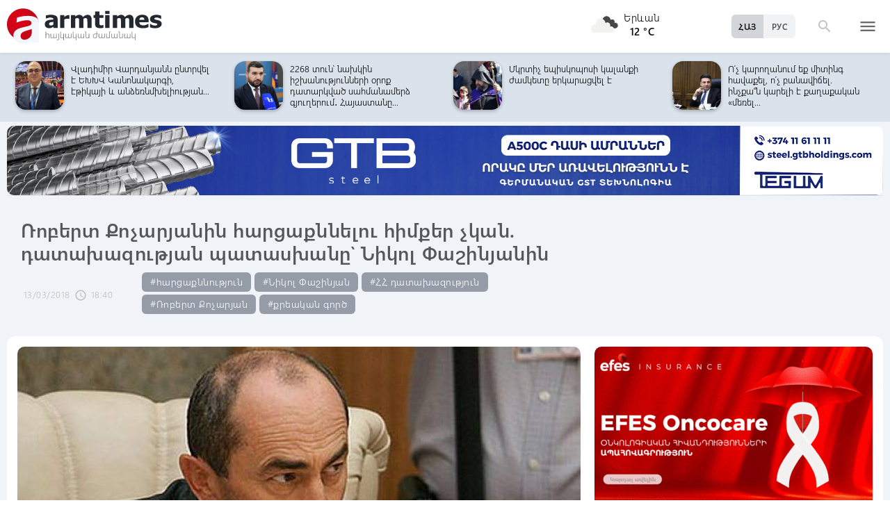

--- FILE ---
content_type: text/html; charset=UTF-8
request_url: https://www.armtimes.com/hy/article/133192
body_size: 12623
content:
<!DOCTYPE html>
<html lang="hy">
<head>
  <meta charset="utf-8" />
  <meta http-equiv="X-UA-Compatible" content="IE=edge,chrome=1" />
  <meta name="viewport" content="width=device-width, initial-scale=1.0, maximum-scale=1.0" />
  <title>Ռոբերտ Քոչարյանին հարցաքննելու հիմքեր չկան. դատախազության պատասխանը՝ Նիկոլ Փաշինյանին</title>
  <meta name="description" content="Վարույթն իրականացնող մարմինը պետք է հիմքեր ունենա ենթադրելու, որ որպես վկա հրավիրվող անձին կարող է հայտնի լինել տվյալ գործով պարզման ենթակա որեւէ հանգամանք:" />
  <meta content="VZBvNlfBnDpe5n36WKaAfsHFLSXxHRuWniMa0nxk" name="csrf-token" />
  
  <link rel="apple-touch-icon" sizes="57x57" href="/assets/ico/apple-icon-57x57.png">
  <link rel="apple-touch-icon" sizes="60x60" href="/assets/ico/apple-icon-60x60.png">
  <link rel="apple-touch-icon" sizes="72x72" href="/assets/ico/apple-icon-72x72.png">
  <link rel="apple-touch-icon" sizes="76x76" href="/assets/ico/apple-icon-76x76.png">
  <link rel="apple-touch-icon" sizes="114x114" href="/assets/ico/apple-icon-114x114.png">
  <link rel="apple-touch-icon" sizes="120x120" href="/assets/ico/apple-icon-120x120.png">
  <link rel="apple-touch-icon" sizes="144x144" href="/assets/ico/apple-icon-144x144.png">
  <link rel="apple-touch-icon" sizes="152x152" href="/assets/ico/apple-icon-152x152.png">
  <link rel="apple-touch-icon" sizes="180x180" href="/assets/ico/apple-icon-180x180.png">
  <link rel="icon" type="image/png" sizes="192x192"  href="/assets/ico/android-icon-192x192.png">
  <link rel="icon" type="image/png" sizes="32x32" href="/assets/ico/favicon-32x32.png">
  <link rel="icon" type="image/png" sizes="96x96" href="/assets/ico/favicon-96x96.png">
  <link rel="icon" type="image/png" sizes="16x16" href="/assets/ico/favicon-16x16.png">
  <link rel="manifest" href="/assets/ico/manifest.json">
  <meta name="msapplication-TileColor" content="#ffffff">
  <meta name="msapplication-TileImage" content="/assets/ico/ms-icon-144x144.png">
  <meta name="theme-color" content="#ffffff">
  <link rel="stylesheet" type="text/css" href="/assets/css/application.css?v=4" />
  <link href="https://fonts.googleapis.com/icon?family=Material+Icons" rel="stylesheet">
  <link rel="publisher" href="https://plus.google.com/+ArmtimesNewspaper">
  <meta property="fb:admins" content="1020410409">
<meta property="fb:app_id" content="1465201973691735">
<meta property="og:site_name" content="Armtimes.com">
<meta property="og:type" content="article"> 
<meta property="og:url" content="https://armtimes.com/hy/article/133192"> 
<meta property="og:title" content="Ռոբերտ Քոչարյանին հարցաքննելու հիմքեր չկան. դատախազության պատասխանը՝ Նիկոլ Փաշինյանին"> 
<meta property="og:description" content="Վարույթն իրականացնող մարմինը պետք է հիմքեր ունենա ենթադրելու, որ որպես վկա հրավիրվող անձին կարող է հայտնի լինել տվյալ գործով պարզման ենթակա որեւէ հանգամանք:"> 
<meta property="og:image" itemprop="image" content="https://armtimes.com/static/article/13/31/92/133192.jpg"> 
<!-- <meta property="article:published_time" content="2016-08-26T22:48:51+04:00">
<meta property="article:modified_time" content="2016-08-26T22:48:51+04:00"> -->
<meta property="article:publisher" content="https://www.facebook.com/armtimes.hy">    <script>window.yaContextCb = window.yaContextCb || []</script>
</head>

<body>

<div data-id="11" class="ad background-ad"><style>
		.rail-container {
			position: sticky;
			left: 0;
			right: 0;
			top: 0;
			z-index: 999;
		}

		.rail {
			background-color:#f4f4f4;
			position: absolute;
			height: 100vh;
			width: calc((100vw - 1280px) / 2);
                        object-fit: contain;
		}

		.rail.left {
			left: auto;
			right: 100%;
			padding:0;
		}

		.rail.right {
			left: 100%;
			right: auto;
			padding:0;
		}
	</style>

	<div class="container rail-container">
		<a href="https://conversebank.onelink.me/aoEW/qwmx2szo" target="blank">
                        <img src="https://armtimes.com/static/content/azds/converse-1.gif" class="rail left" />
		</a>
		<a href="https://conversebank.onelink.me/aoEW/qwmx2szo" target="blank">
                        <img src="https://armtimes.com/static/content/azds/converse-1.gif" class="rail right" />
		</a>
	</div></div><div id="fb-root"></div>
    <!-- header start -->

<header class="top-menu shadow-sm">
	<div class="progress absolute hiddendiv">
	  <div class="indeterminate"></div>
	</div>
	<div class="container row menu-cont">
		<div class="col s2 m5 l5 marg-top-9 ">
			<a href="/hy" class="hide-on-small-only"><img src="/assets/images/logo.svg" class="mainlogo"></a>
			<a href="/hy" class="marg-top-6 minlogo show-on-small-only hide-on-med-and-up"><img src="/assets/images/minlogo.svg" alt=""></a>
		</div>
		<div class="col s7 m5 l4 right-align valign-wrapper meteo">

			<img src="http://openweathermap.org/img/wn/04n@2x.png" width="56px">
			<p class="weathercel  center-align"> Երևան <br> <strong> 12 °C </strong></p>
		</div>
		<div class="col s3 m2 l3 valign-wrapper searchmenu">

			<div class="language right pad-right-12">
														<a href="/ru/article/133192" class="bold col  right marg-0">РУС</a>
																			<a href="#" class="bold col  right marg-0 selected">ՀԱՅ</a>
												</div>

			<div class="dropdown">
				<i id="search-icon" class="dropicon material-icons"><span>search</span><span>close</span></i>
				<div class="searchcont dropcontainer shadow-sm ">
					<div class="container row">
						<div class="input-field col s12 m9 l10 marg-0">
							<form action="/hy/search" method="get" accept-charset="utf-8">
								<i class="material-icons prefix">search</i>
								<input id="icon_prefix" name="q" type="text" class="validate" placeholder="որոնել...">
							</form>
						</div>
						
					</div>
				</div>
			</div>

			<div class="dropdown">
				<i id="menu-icon" data-open="menu" data-close="close" class="dropicon  material-icons "><span>menu</span><span>close</span></i>
				<div class="dropcontainer shadow menucont">
					<ul class="container">
																		<li class="col s12 m6 l3">
							<h4>
								<a href="/hy/article/politics" class="medfont">Քաղաքական</a>
							</h4>
							<div class="menu-tags smooth">
																								<a href="/hy/hashtag/Parliament">#Ազգային ժողով</a>
																																<a href="/hy/hashtag/yntrutyunner">#ընտրություններ</a>
																																<a href="/hy/hashtag/kusaktsutyunner">#կուսակցություններ</a>
																							</div>
						</li>
																								<li class="col s12 m6 l3">
							<h4>
								<a href="/hy/article/economy" class="medfont">Տնտեսություն</a>
							</h4>
							<div class="menu-tags smooth">
																								<a href="/hy/hashtag/ardyunaberutyun">#արդյունաբերություն</a>
																																<a href="/hy/hashtag/gyughatntesutyun">#գյուղատնտեսություն</a>
																																																<a href="/hy/hashtag/budget">#բյուջե</a>
																																<a href="/hy/hashtag/banker">#բանկեր</a>
																							</div>
						</li>
																								<li class="col s12 m6 l3">
							<h4>
								<a href="/hy/article/society" class="medfont">Հասարակություն</a>
							</h4>
							<div class="menu-tags smooth">
																								<a href="/hy/hashtag/zangvatsayinmijotsarum">#զանգվածային միջոցառում</a>
																																<a href="/hy/hashtag/aghqatutyun">#աղքատություն</a>
																																<a href="/hy/hashtag/transport">#տրանսպորտ</a>
																																<a href="/hy/hashtag/krtutyun">#կրթություն</a>
																																<a href="/hy/hashtag/aroghjapahutyun">#առողջապահություն</a>
																							</div>
						</li>
																								<li class="col s12 m6 l3">
							<h4>
								<a href="/hy/article/culture" class="medfont">Մշակույթ</a>
							</h4>
							<div class="menu-tags smooth">
																								<a href="/hy/hashtag/tatron">#թատրոն</a>
																																<a href="/hy/hashtag/kino">#կինո</a>
																																<a href="/hy/hashtag/grakanutyun">#գրականություն</a>
																																<a href="/hy/hashtag/kerparvest">#կերպարվեստ</a>
																																<a href="/hy/hashtag/ergarvest">#երգարվեստ</a>
																							</div>
						</li>
																								<li class="col s12 m6 l3">
							<h4>
								<a href="/hy/article/rights" class="medfont">Իրավունք</a>
							</h4>
							<div class="menu-tags smooth">
																								<a href="/hy/hashtag/spanutyun">#սպանություն</a>
																																<a href="/hy/hashtag/hartsaqnnutyun">#հարցաքննություն</a>
																																<a href="/hy/hashtag/kalanq">#կալանք</a>
																																<a href="/hy/hashtag/vostikanutyun">#ՀՀ ոստիկանություն</a>
																																<a href="/hy/hashtag/datakannist">#դատական նիստ</a>
																							</div>
						</li>
																								<li class="col s12 m6 l3">
							<h4>
								<a href="/hy/article/world" class="medfont">Միջազգային</a>
							</h4>
							<div class="menu-tags smooth">
																								<a href="/hy/hashtag/eatm">#ԵԱՏՄ</a>
																																<a href="/hy/hashtag/taratsashrjan">#տարածաշրջան</a>
																																<a href="/hy/hashtag/Evramiutyun">#Եվրամիություն</a>
																																<a href="/hy/hashtag/RusastaniDashnutyun">#Ռուսաստանի Դաշնություն</a>
																																<a href="/hy/hashtag/AMN">#ԱՄՆ</a>
																							</div>
						</li>
																								<li class="col s12 m6 l3">
							<h4>
								<a href="/hy/article/sport" class="medfont">Սպորտ</a>
							</h4>
							<div class="menu-tags smooth">
																								<a href="/hy/hashtag/haykakansport">#հայկական սպորտ</a>
																																<a href="/hy/hashtag/Olimpiakankhagher">#Օլիմպիական խաղեր</a>
																																<a href="/hy/hashtag/football">#ֆուտբոլ</a>
																																<a href="/hy/hashtag/shakhmat">#շախմատ</a>
																							</div>
						</li>
																								<li class="col s12 m6 l3">
							<h4>
								<a href="/hy/article/official" class="medfont">Պաշտոնական</a>
							</h4>
							<div class="menu-tags smooth">
																								<a href="/hy/hashtag/nshanakumner">#նշանակումներ</a>
																																<a href="/hy/hashtag/azatumner">#ազատումներ</a>
																																<a href="/hy/hashtag/aytser">#այցեր</a>
																																<a href="/hy/hashtag/handipumner">#հանդիպումներ</a>
																																<a href="/hy/hashtag/voroshumner">#որոշումներ</a>
																							</div>
						</li>
																																																																								<li class="col s12 m6 l3">
							<h4>
								<a href="/hy/article/editorial" class="medfont">Խմբագրական</a>
							</h4>
							<div class="menu-tags smooth">
																								<a href="/hy/hashtag/ynddimutyun">#ընդդիմություն</a>
																																<a href="/hy/hashtag/HHkarravarutyun">#ՀՀ կառավարություն</a>
																																<a href="/hy/hashtag/kusaktsutyunner">#կուսակցություններ</a>
																																<a href="/hy/hashtag/Tavshyaheghapohkutyun">#թավշյա հեղափոխություն</a>
																							</div>
						</li>
																								<li class="col s12 m6 l3">
							<h4>
								<a href="/hy/article/healthcare" class="medfont">Առողջապահություն</a>
							</h4>
							<div class="menu-tags smooth">
																								<a href="/hy/hashtag/patvastum">#պատվաստում</a>
																																<a href="/hy/hashtag/MinistryofHealthcare">#Առողջապահության նախարարություն</a>
																																<a href="/hy/hashtag/ArsenTorosyan">#Արսեն Թորոսյան</a>
																																<a href="/hy/hashtag/bzhshkakankentron">#բժշկական կենտրոն</a>
																							</div>
						</li>
																								<li class="col s12 m6 l3">
							<h4>
								<a href="/hy/article/education" class="medfont">Կրթություն</a>
							</h4>
							<div class="menu-tags smooth">
																								<a href="/hy/hashtag/Mankapartez">#մանկապարտեզ</a>
																																<a href="/hy/hashtag/dprocner">#դպրոցներ</a>
																																<a href="/hy/hashtag/KGN">#Կրթության եւ գիտության նախարարություն</a>
																																<a href="/hy/hashtag/buh">#բուհ</a>
																							</div>
						</li>
																																									</ul>
				</div>
			</div>

		</div>
	</div>
</header>
<!-- header end -->
    <div class="slider-cont article ">

	<div id="top-slider-cont" class=" slider-cont owl-cont">
    <div class="container">
      <div id="top-slider" class="row">
                        <div class="item ">
            <div class="col s4 slide-img ">
                                                <img src="/static/article/33/01/77/s-330177.jpg" class="circle w100 shadow">
                                
            </div>
            <a href="/hy/article/330177"  class="col s8 smallfont marg-0  pad-top-3">ԵԽԽՎ-ն բանաձև է ընդունել․ ինչ է ասվում Հայաստանին և Ադրբեջանին վերաբերող հա�...</a>
        </div>
                        <div class="item ">
            <div class="col s4 slide-img ">
                                                <img src="/static/article/33/01/58/s-330158.jpg" class="circle w100 shadow">
                                
            </div>
            <a href="/hy/article/330158"  class="col s8 smallfont marg-0  pad-top-3">Տեղի ունեցավ «Կրթվելը նորաձև է» շարժման 2026 թվականի առաջին բանախոսությունը</a>
        </div>
                        <div class="item ">
            <div class="col s4 slide-img ">
                                                <img src="/static/article/33/01/76/s-330176.jpg" class="circle w100 shadow">
                                
            </div>
            <a href="/hy/article/330176"  class="col s8 smallfont marg-0  pad-top-3">Արայիկ Հարությունյանը գրառում է արել՝ Սյունիքից և Վայոց ձորից վերադառնալուց...</a>
        </div>
                        <div class="item ">
            <div class="col s4 slide-img ">
                                                <img src="/static/article/33/01/63/s-330163.jpg" class="circle w100 shadow">
                                
            </div>
            <a href="/hy/article/330163"  class="col s8 smallfont marg-0  pad-top-3">Անվավեր է ճանաչվել Սերժ Սարգսյանի և ֆիզիկական անձի միջև կնքված Իսակովի հողամասի...</a>
        </div>
                        <div class="item ">
            <div class="col s4 slide-img ">
                                                <img src="/static/article/33/01/61/s-330161.jpg" class="circle w100 shadow">
                                
            </div>
            <a href="/hy/article/330161"  class="col s8 smallfont marg-0  pad-top-3">Վլադիմիր Վարդանյանն ընտրվել է ԵԽԽՎ Կանոնակարգի, էթիկայի և անձեռնմխելիության...</a>
        </div>
                        <div class="item ">
            <div class="col s4 slide-img ">
                                                <img src="/static/article/33/01/54/s-330154.jpg" class="circle w100 shadow">
                                
            </div>
            <a href="/hy/article/330154"  class="col s8 smallfont marg-0  pad-top-3">2268 տուն՝ նախկին իշխանությունների օրոք դատարկված սահմանամերձ գյուղերում․ Հայաստանը...</a>
        </div>
                        <div class="item ">
            <div class="col s4 slide-img ">
                                                <img src="/static/article/33/01/44/s-330144.jpg" class="circle w100 shadow">
                                
            </div>
            <a href="/hy/article/330144"  class="col s8 smallfont marg-0  pad-top-3">Մկրտիչ եպիսկոպոսի կալանքի ժամկետը երկարացվել է</a>
        </div>
                        <div class="item ">
            <div class="col s4 slide-img ">
                                                <img src="/static/article/33/01/43/s-330143.jpg" class="circle w100 shadow">
                                
            </div>
            <a href="/hy/article/330143"  class="col s8 smallfont marg-0  pad-top-3">Ո՛չ կարողանում եք միտինգ հավաքել, ո՛չ բանավիճել. ինչքա՞ն կարելի է քաղաքական «մեռել...</a>
        </div>
                        <div class="item ">
            <div class="col s4 slide-img ">
                                                <img src="/static/article/33/01/39/s-330139.jpg" class="circle w100 shadow">
                                
            </div>
            <a href="/hy/article/330139"  class="col s8 smallfont marg-0  pad-top-3">Մահացել է Երևանի նախկին քաղաքապետ Ռոբերտ Նազարյանը</a>
        </div>
                        <div class="item ">
            <div class="col s4 slide-img ">
                                                <img src="/static/article/33/01/40/s-330140.jpg" class="circle w100 shadow">
                                
            </div>
            <a href="/hy/article/330140"  class="col s8 smallfont marg-0  pad-top-3">Մահացել է Ոստիկանության պետի նախկին տեղակալ Տիգրան Եսայանը</a>
        </div>
                        <div class="item ">
            <div class="col s4 slide-img ">
                                                <img src="/static/article/33/01/41/s-330141.jpg" class="circle w100 shadow">
                                
            </div>
            <a href="/hy/article/330141"  class="col s8 smallfont marg-0  pad-top-3">Օնլայն վարկ AMIO Mobile-ում</a>
        </div>
                        <div class="item ">
            <div class="col s4 slide-img ">
                                                <img src="/static/article/33/01/27/s-330127.jpg" class="circle w100 shadow">
                                
            </div>
            <a href="/hy/article/330127"  class="col s8 smallfont marg-0  pad-top-3">Իդրամով «Վիվա Արմենիա» ծառայությունների վճարումների մասին</a>
        </div>
                        <div class="item ">
            <div class="col s4 slide-img ">
                                                <img src="/static/article/33/01/30/s-330130.jpg" class="circle w100 shadow">
                                
            </div>
            <a href="/hy/article/330130"  class="col s8 smallfont marg-0  pad-top-3">5 տարում գրեթե կիսով չափ կրճատել ենք աշխատանք փնտրողների և գործազուրկների թիվը....</a>
        </div>
                        <div class="item ">
            <div class="col s4 slide-img ">
                                                <img src="/static/article/33/01/26/s-330126.jpg" class="circle w100 shadow">
                                
            </div>
            <a href="/hy/article/330126"  class="col s8 smallfont marg-0  pad-top-3">Արարատ Միրզոյանն աշխատանքային այցով կգտնվի Ստրասբուրգում</a>
        </div>
                        <div class="item ">
            <div class="col s4 slide-img ">
                                                <img src="/static/article/33/01/24/s-330124.jpg" class="circle w100 shadow">
                                
            </div>
            <a href="/hy/article/330124"  class="col s8 smallfont marg-0  pad-top-3">«Ավան» առողջության կենտրոնը հիմնանորոգվել և տեխնիկապես արդիականացվել է. վարչապետը...</a>
        </div>
                        <div class="item ">
            <div class="col s4 slide-img ">
                                                <img src="/static/article/33/01/15/s-330115.jpg" class="circle w100 shadow">
                                
            </div>
            <a href="/hy/article/330115"  class="col s8 smallfont marg-0  pad-top-3">17-ամյա աղջիկը որոնվում է որպես անհետ կորած</a>
        </div>
                        <div class="item ">
            <div class="col s4 slide-img ">
                                                <img src="/static/article/33/01/14/s-330114.jpg" class="circle w100 shadow">
                                
            </div>
            <a href="/hy/article/330114"  class="col s8 smallfont marg-0  pad-top-3">Վեճի ընթացքում տղամարդու ձեռքի նռնակը պայթել է, 2 մարդ՝ մահացել. ՆԳՆ-ն մանրամասներ...</a>
        </div>
                        <div class="item ">
            <div class="col s4 slide-img ">
                                                <img src="/static/article/33/01/10/s-330110.jpg" class="circle w100 shadow">
                                
            </div>
            <a href="/hy/article/330110"  class="col s8 smallfont marg-0  pad-top-3">Գորիսում տեղի ունեցած դեպքի առթիվ նախաձեռնվել է քրեական վարույթ</a>
        </div>
                        <div class="item ">
            <div class="col s4 slide-img ">
                                                <img src="/static/article/33/01/16/s-330116.jpg" class="circle w100 shadow">
                                
            </div>
            <a href="/hy/article/330116"  class="col s8 smallfont marg-0  pad-top-3">Մեր հերթական դղյակը Վարդենիկի փոքրիկների համար. Չախոյանը՝ նորակառույց մանկապարտեզի...</a>
        </div>
                        <div class="item ">
            <div class="col s4 slide-img ">
                                                <img src="/static/article/33/01/04/s-330104.jpg" class="circle w100 shadow">
                                
            </div>
            <a href="/hy/article/330104"  class="col s8 smallfont marg-0  pad-top-3">Ֆուտզալի Հայաստանի ազգային հավաքականը 5:4 հաշվով հաղթել է Չեխիայի ընտրանուն</a>
        </div>
            </div>  
    </div>
</div>	<div class="container pad-top-6">
		<div data-id="16" class="ad "><a href='https://gtbholdings.com/' class='links'  target='_blank'  rel='nofollow'><img src="/static/ad/49/6238b41582c379383a24ff538c705fc3.png" width="100%" height="" alt=""  style="cursor:pointer"></a></div>	</div>
	<!-- Article Page Start -->
	<div class="container row titlecontainer ">
		<div class="titlecont col s12 m8 l9">
			<h1 class="article-title">Ռոբերտ Քոչարյանին հարցաքննելու հիմքեր չկան. դատախազության պատասխանը՝ Նիկոլ Փաշինյանին</h1>
			<div class="datetab row">
								<div class="grey-text text-lighten-1 article">
					<span class="datetext">13/03/2018</span>
					<i class="material-icons">schedule</i><span class="datetext">18:40</span>
				</div>
								<div class="article-tags smooth s12 m8 l6">
																	<a href="/hy/hashtag/hartsaqnnutyun">#հարցաքննություն</a>
																							<a href="/hy/hashtag/NikolPashinyan">#Նիկոլ Փաշինյան</a>
																							<a href="/hy/hashtag/HHdatakhazutyun">#ՀՀ դատախազություն</a>
																							<a href="/hy/hashtag/RobertKocharyan">#Ռոբերտ Քոչարյան</a>
																							<a href="/hy/hashtag/qreakan gorts">#քրեական գործ</a>
															</div>
							</div>
		</div>
	</div>
	<div class="container row pad-bot-12">
			</div>
	<div class="container row mainnewscont">
		<div class="col s12 m12 l8 pad-left-0 mainnews">
			<!-- <img src="/static/image.jpg" class="w100"> -->
					    					<img src="/static/article/13/31/92/133192.jpg?91935126" class="w100">
										<div class="pad-all-0">
							</div>
						<p>ՀՀ ԱԺ պատգամավոր Նիկոլ Փաշինյանի կողմից ՀՀ գլխավոր դատախազին <a href="http://armtimes.com/hy/article/132727">ուղղված դիմումը</a> մուտքագրվել է ՀՀ գլխավոր դատախազությունում եւ քննարկվել: Ն. Փաշինյանի դիմումը քրեադատավարական կարգով, որպես քննչական գործողություն կատարելու մասին միջնորդություն, ընդունելու եւ համապատասխան ընթացք տալու իրավական հիմքերը բացակայում են։ Այս մասին&nbsp;տեղեկացնում են ՀՀ գլխավոր դատախազության հանրային կապերի բաժնից:</p>
<p>Նիկոլ Փաշինյանը 2008թ. մարտի 1-ին եւ 2-ին Երեւան քաղաքում զանգվածային անկարգություններ կազմակերպելու, դրանց մասնակցելու, ապօրինի կերպով զենք, ռազմամթերք, պայթուցիկ նյութեր կամ պայթուցիկ սարքեր ձեռք բերելու, պահելու, կրելու եւ սպանությունների դեպքերի առթիվ ՀՀ հատուկ քննչական ծառայությունում քննվող քրեական գործերով քրեական դատավարության մասնակցի կարգավիճակ չունի: Վերոգրյալից հետեւում է, որ ՀՀ գլխավոր <a href="http://armtimes.com/hy/article/132727">դատախազին ուղղված Ն. Փաշինյանի դիմումը</a> քրեադատավարական կարգով, որպես քննչական գործողություն կատարելու մասին միջնորդություն, ընդունելու եւ համապատասխան ընթացք տալու իրավական հիմքերը բացակայում են:</p>
									<!--  AdRiver code START. Type:AjaxJS Site: Armtimes BN:7 -->
									<div id="adriver_banner_519219647" style="padding:0"></div>
									<script type="text/javascript">
									new adriver("adriver_banner_519219647", {sid:216566, bt:52, bn:7});
									</script>

									<!--  AdRiver code END  -->
								
<p>Ռոբերտ Քոչարյանին որպես վկա մարտի մեկի գործով հրավիրելու եւ հարցաքննելու ցուցում տալու վերաբերյալ ՀՀ գլխավոր դատախազությունը նշում է, որ Քրեադատավարական կարգավորումների համաձայն՝ անձին որպես վկա հարցաքննելու համար վարույթն իրականացնող մարմինը պետք է հիմքեր ունենա ենթադրելու, որ որպես վկա հրավիրվող անձին կարող է հայտնի լինել տվյալ գործով պարզման ենթակա որեւէ հանգամանք:</p>
<p>2008թ. մարտի 1-ին եւ 2-ին Երեւան քաղաքում զանգվածային անկարգություններ կազմակերպելու, դրանց մասնակցելու, ապօրինի կերպով զենք, ռազմամթերք, պայթուցիկ նյութեր կամ պայթուցիկ սարքեր ձեռք բերելու, պահելու, կրելու եւ սպանությունների դեպքերի առթիվ ՀՀ հատուկ քննչական ծառայությունում քննվող գործերով մինչ այս պահը ձեռք բերված փաստական տվյալներով ՀՀ երկրորդ Նախագահ Ռոբերտ Քոչարյանին հարցաքննելու վերաբերյալ նախաքննության մարմնին ցուցում տալու հիմքեր չկան:</p>
			<a class="telegram_btn" href="https://t.me/armtimes_com" target="_blank">«Հայկական Ժամանակ»-ը Telegram-ում</a>
			<!-- social share icons -->
			<div class="row">
				<div class="col s12 m6 l2 grey-text" style="margin-top:20px; cursor: pointer;" onclick="javascript:window.print()">
					<i class="material-icons" style="font-size:18px; vertical-align: middle;">&#xE8AD;</i> <span class="smallfont">Տպել</span>
				</div>
				<div class="col s12 m6 l2 marg-top-24 smallfont grey-text">
					33273 դիտում
				</div>
				<div class="col s12 m6 l8 share onerow right marg-top-24 marg-bot-24">
					<div class="right-align" style="line-height: 19px;">
						<div class="a2a_kit a2a_kit_size_32  a2a_default_style a2a_custom" >
    <a class="a2a_button_facebook"></a>
    <a class="a2a_button_facebook_messenger"></a>
    <a class="a2a_button_x"></a>
    <a class="a2a_button_telegram"></a>
    <a class="a2a_button_whatsapp"></a>
    <a class="a2a_button_viber"></a>
    <a class="a2a_button_email"></a>
    <a class="a2a_dd" href="https://www.addtoany.com/share"></a>
</div>

<script async src="https://static.addtoany.com/menu/page.js"></script>					</div>
				</div>
			</div>
			<div>
							</div>
		</div>

		<div class="col s12 m12 l4 rightnewscont  white-text pad-right-0">
    <div class="pad-bot-6">
        <div data-id="3" class="ad "><a href='https://www.efes.am/efesoncocare' class='links'  target='_blank'  rel='nofollow'><img src="/static/ad/44/86170f5c9ac0c151bcc83c7e6713c7bc.gif" width="100%" height="" alt=""  style="cursor:pointer"></a></div>    </div>
    <div class="pad-bot-6">
        <div data-id="4" class="ad "><a href='https://www.amiobank.am/news/281?utm_source=Armtimes_am&utm_medium=native_banners&utm_campaign=card_cashback' class='links'  target='_blank'  rel='nofollow'><img src="/static/ad/46/9b799cefed55c48f16bf1c9790f3256a.gif" width="100%" height="100%" alt=""  style="cursor:pointer"></a></div>    </div>
    <div class="pad-bot-18">
        <div data-id="17" class="ad "><a href='https://conversebank.onelink.me/aoEW/qwmx2szo' class='links'  target='_blank'  rel='nofollow'><img src="/static/ad/50/91409cd3760596989da86346d91786ff.png" width="100%" height="" alt=""  style="cursor:pointer"></a></div>    </div>
    <div class=" marg-bot-36">
        <div class="newsfeed ">
		<a href="/hy/article/330186" class="black-text"> 
		<div class="newsfeed-item">
			<div class="">
								<img src="/static/article/33/01/86/s-330186.jpg" class="w-full">
							</div>
			<div class="" >	
				<time class="grey-text text-lighten-1" style="display: flex; align-items:center ">
					<i class="material-icons">schedule</i>
					<span class="datetext">23:00, 26/01/2026</span>
				</time>
				<p class="marg-top-0 w100 smallfont clamp-hidden-4">Պապոյանը Արաքսի համայնքապետարանում հանդիպել է տնտեսվարողների հետ, ներկայացրել պետական աջակցության ծրագրերը</p>	
			</div>
		</div>
	</a>
		<a href="/hy/article/330185" class="black-text"> 
		<div class="newsfeed-item">
			<div class="">
								<img src="/static/article/33/01/85/s-330185.jpg" class="w-full">
							</div>
			<div class="" >	
				<time class="grey-text text-lighten-1" style="display: flex; align-items:center ">
					<i class="material-icons">schedule</i>
					<span class="datetext">22:50, 26/01/2026</span>
				</time>
				<p class="marg-top-0 w100 smallfont clamp-hidden-4">«Սուրբ Աստվածամայր»-ում մեկնարկել են կենտրոնի կառուցումից ի վեր ամենամասշտաբային վերանորոգումը և վերազինումը</p>	
			</div>
		</div>
	</a>
		<a href="/hy/article/330184" class="black-text"> 
		<div class="newsfeed-item">
			<div class="">
								<img src="/static/article/33/01/84/s-330184.jpg" class="w-full">
							</div>
			<div class="" >	
				<time class="grey-text text-lighten-1" style="display: flex; align-items:center ">
					<i class="material-icons">schedule</i>
					<span class="datetext">22:45, 26/01/2026</span>
				</time>
				<p class="marg-top-0 w100 smallfont clamp-hidden-4">ԱՄՆ ավիակիր խումբը մտել է Հնդկական օվկիանոս</p>	
			</div>
		</div>
	</a>
		<a href="/hy/article/330183" class="black-text"> 
		<div class="newsfeed-item">
			<div class="">
								<img src="/static/article/33/01/83/s-330183.jpg" class="w-full">
							</div>
			<div class="" >	
				<time class="grey-text text-lighten-1" style="display: flex; align-items:center ">
					<i class="material-icons">schedule</i>
					<span class="datetext">22:40, 26/01/2026</span>
				</time>
				<p class="marg-top-0 w100 smallfont clamp-hidden-4">ԱԳՆ գլխավոր քարտուղարը հանդիպել է Էստոնիայի ուղեղային կենտրոնի տնօրենի հետ</p>	
			</div>
		</div>
	</a>
		<a href="/hy/article/330182" class="black-text"> 
		<div class="newsfeed-item">
			<div class="">
								<img src="/static/article/33/01/82/s-330182.jpg" class="w-full">
							</div>
			<div class="" >	
				<time class="grey-text text-lighten-1" style="display: flex; align-items:center ">
					<i class="material-icons">schedule</i>
					<span class="datetext">22:25, 26/01/2026</span>
				</time>
				<p class="marg-top-0 w100 smallfont clamp-hidden-4">Փետրվարի 1–ից EasyPay-ը, Telcell-ը և Idram-ը «Վիվա Արմենիա»-ի բաժանորդների վճարումներ չեն ընդունի․ մանրամասներ</p>	
			</div>
		</div>
	</a>
		<a href="/hy/article/330181" class="black-text"> 
		<div class="newsfeed-item">
			<div class="">
								<img src="/static/article/33/01/81/s-330181.jpg" class="w-full">
							</div>
			<div class="" >	
				<time class="grey-text text-lighten-1" style="display: flex; align-items:center ">
					<i class="material-icons">schedule</i>
					<span class="datetext">22:10, 26/01/2026</span>
				</time>
				<p class="marg-top-0 w100 smallfont clamp-hidden-4">Արսեն Թորոսյանը մասնակցում է Ռիյադում անցկացվող Աշխատաշուկայի երրորդ գլոբալ համաժողովին</p>	
			</div>
		</div>
	</a>
		<a href="/hy/article/330180" class="black-text"> 
		<div class="newsfeed-item">
			<div class="">
								<img src="/static/article/33/01/80/s-330180.jpg" class="w-full">
							</div>
			<div class="" >	
				<time class="grey-text text-lighten-1" style="display: flex; align-items:center ">
					<i class="material-icons">schedule</i>
					<span class="datetext">21:58, 26/01/2026</span>
				</time>
				<p class="marg-top-0 w100 smallfont clamp-hidden-4">Ընտրվեցի ԵԽԽՎ-ում Ալդե փոխնախագահ․ Սոնա Ղազարյան</p>	
			</div>
		</div>
	</a>
		<a href="/hy/article/330179" class="black-text"> 
		<div class="newsfeed-item">
			<div class="">
								<img src="/static/article/33/01/79/s-330179.jpg" class="w-full">
							</div>
			<div class="" >	
				<time class="grey-text text-lighten-1" style="display: flex; align-items:center ">
					<i class="material-icons">schedule</i>
					<span class="datetext">21:40, 26/01/2026</span>
				</time>
				<p class="marg-top-0 w100 smallfont clamp-hidden-4">Բարձր ենք գնահատում Հնդկաստանի դերը տարածաշրջանային, համաշխարհային կայունության ապահովման գործում․ փոխվարչապետ</p>	
			</div>
		</div>
	</a>
		<a href="/hy/article/330162" class="black-text"> 
		<div class="newsfeed-item">
			<div class="">
								<img src="/static/article/33/01/62/s-330162.jpg" class="w-full">
							</div>
			<div class="" >	
				<time class="grey-text text-lighten-1" style="display: flex; align-items:center ">
					<i class="material-icons">schedule</i>
					<span class="datetext">21:30, 26/01/2026</span>
				</time>
				<p class="marg-top-0 w100 smallfont clamp-hidden-4">Ուկրաինային ճաշին պիտի ուտեին, մեզ՝ դեսերտին, բայց ատամները ջարդվեցին, ու հիմա ոռնում են. Մեհրաբյան. տեսանյութ</p>	
			</div>
		</div>
	</a>
		<a href="/hy/article/330178" class="black-text"> 
		<div class="newsfeed-item">
			<div class="">
								<img src="/static/article/33/01/78/s-330178.jpg" class="w-full">
							</div>
			<div class="" >	
				<time class="grey-text text-lighten-1" style="display: flex; align-items:center ">
					<i class="material-icons">schedule</i>
					<span class="datetext">21:13, 26/01/2026</span>
				</time>
				<p class="marg-top-0 w100 smallfont clamp-hidden-4">Վարդենյաց լեռնանցքը դժվարանցանելի է կցորդով տրանսպորտային միջոցների համար</p>	
			</div>
		</div>
	</a>
		<a href="/hy/article/330156" class="black-text"> 
		<div class="newsfeed-item">
			<div class="">
								<img src="/static/article/33/01/56/s-330156.jpg" class="w-full">
							</div>
			<div class="" >	
				<time class="grey-text text-lighten-1" style="display: flex; align-items:center ">
					<i class="material-icons">schedule</i>
					<span class="datetext">20:52, 26/01/2026</span>
				</time>
				<p class="marg-top-0 w100 smallfont clamp-hidden-4">Կարապետյանները պռակատով վարչապետ են բերելու և ստվերային կառավարեն. Հասմիկ Հակոբյան. տեսանյութ</p>	
			</div>
		</div>
	</a>
		<a href="/hy/article/330177" class="black-text"> 
		<div class="newsfeed-item">
			<div class="">
								<img src="/static/article/33/01/77/s-330177.jpg" class="w-full">
							</div>
			<div class="" >	
				<time class="grey-text text-lighten-1" style="display: flex; align-items:center ">
					<i class="material-icons">schedule</i>
					<span class="datetext">20:38, 26/01/2026</span>
				</time>
				<p class="marg-top-0 w100 smallfont clamp-hidden-4">ԵԽԽՎ-ն բանաձև է ընդունել․ ինչ է ասվում Հայաստանին և Ադրբեջանին վերաբերող հատվածներում</p>	
			</div>
		</div>
	</a>
		<a href="/hy/article/330176" class="black-text"> 
		<div class="newsfeed-item">
			<div class="">
								<img src="/static/article/33/01/76/s-330176.jpg" class="w-full">
							</div>
			<div class="" >	
				<time class="grey-text text-lighten-1" style="display: flex; align-items:center ">
					<i class="material-icons">schedule</i>
					<span class="datetext">20:34, 26/01/2026</span>
				</time>
				<p class="marg-top-0 w100 smallfont clamp-hidden-4">Արայիկ Հարությունյանը գրառում է արել՝ Սյունիքից և Վայոց ձորից վերադառնալուց հետո</p>	
			</div>
		</div>
	</a>
		<a href="/hy/article/330175" class="black-text"> 
		<div class="newsfeed-item">
			<div class="">
								<img src="/static/article/33/01/75/s-330175.jpg" class="w-full">
							</div>
			<div class="" >	
				<time class="grey-text text-lighten-1" style="display: flex; align-items:center ">
					<i class="material-icons">schedule</i>
					<span class="datetext">20:27, 26/01/2026</span>
				</time>
				<p class="marg-top-0 w100 smallfont clamp-hidden-4">Մեկնարկել է ԱԳ նախարար Արարատ Միրզոյանի այցը Ստրասբուրգ</p>	
			</div>
		</div>
	</a>
		<a href="/hy/article/330174" class="black-text"> 
		<div class="newsfeed-item">
			<div class="">
								<img src="/static/article/33/01/74/s-330174.jpg" class="w-full">
							</div>
			<div class="" >	
				<time class="grey-text text-lighten-1" style="display: flex; align-items:center ">
					<i class="material-icons">schedule</i>
					<span class="datetext">20:10, 26/01/2026</span>
				</time>
				<p class="marg-top-0 w100 smallfont clamp-hidden-4">Զինծառայողը հետազոտվում և բուժվում է հոժարակամ․ ավարտից հետո ներկայացվելու է ռազմաբժշկական փորձաքննության․ ՊՆ</p>	
			</div>
		</div>
	</a>
		<a href="/hy/article/330173" class="black-text"> 
		<div class="newsfeed-item">
			<div class="">
								<img src="/static/article/33/01/73/s-330173.jpg" class="w-full">
							</div>
			<div class="" >	
				<time class="grey-text text-lighten-1" style="display: flex; align-items:center ">
					<i class="material-icons">schedule</i>
					<span class="datetext">20:00, 26/01/2026</span>
				</time>
				<p class="marg-top-0 w100 smallfont clamp-hidden-4">Քաղաքաշինության կոմիտեի նախագահն ամփոփել է կոմիտեի 2025-ի գործունեությունը․ ինչ արձանագրումներ կան</p>	
			</div>
		</div>
	</a>
		<a href="/hy/article/330172" class="black-text"> 
		<div class="newsfeed-item">
			<div class="">
								<img src="/static/article/33/01/72/s-330172.jpg" class="w-full">
							</div>
			<div class="" >	
				<time class="grey-text text-lighten-1" style="display: flex; align-items:center ">
					<i class="material-icons">schedule</i>
					<span class="datetext">19:40, 26/01/2026</span>
				</time>
				<p class="marg-top-0 w100 smallfont clamp-hidden-4">Համընթաց ենք աշխարհի նորարարություններին․ Ավանեսյանը հետևել է ռոբոտի մասնակցությամբ վիրահատության ընթացքին</p>	
			</div>
		</div>
	</a>
		<a href="/hy/article/330171" class="black-text"> 
		<div class="newsfeed-item">
			<div class="">
								<img src="/static/article/33/01/71/s-330171.jpg" class="w-full">
							</div>
			<div class="" >	
				<time class="grey-text text-lighten-1" style="display: flex; align-items:center ">
					<i class="material-icons">schedule</i>
					<span class="datetext">19:30, 26/01/2026</span>
				</time>
				<p class="marg-top-0 w100 smallfont clamp-hidden-4">Ջրային կոմիտեն ընդունել է Համաշխարհային բանկի պատվիրակությանը․ մշակվելու է ջրային ոլորտի ռազմավարական ծրագիր</p>	
			</div>
		</div>
	</a>
		<a href="/hy/article/330170" class="black-text"> 
		<div class="newsfeed-item">
			<div class="">
								<img src="/static/article/33/01/70/s-330170.jpg" class="w-full">
							</div>
			<div class="" >	
				<time class="grey-text text-lighten-1" style="display: flex; align-items:center ">
					<i class="material-icons">schedule</i>
					<span class="datetext">19:21, 26/01/2026</span>
				</time>
				<p class="marg-top-0 w100 smallfont clamp-hidden-4">Բուլղարիայի Ազգային ժողովի պատվիրակությանն է ներկայացվել «ԹՐԻՓՓ ուղի»-ն</p>	
			</div>
		</div>
	</a>
		<a href="/hy/article/330169" class="black-text"> 
		<div class="newsfeed-item">
			<div class="">
								<img src="/static/article/33/01/69/s-330169.jpg" class="w-full">
							</div>
			<div class="" >	
				<time class="grey-text text-lighten-1" style="display: flex; align-items:center ">
					<i class="material-icons">schedule</i>
					<span class="datetext">19:00, 26/01/2026</span>
				</time>
				<p class="marg-top-0 w100 smallfont clamp-hidden-4">ԵԽԽՎ-ն նոր նախագահ ունի</p>	
			</div>
		</div>
	</a>
		<a href="/hy/article/330166" class="black-text"> 
		<div class="newsfeed-item">
			<div class="">
								<img src="/static/article/33/01/66/s-330166.jpg" class="w-full">
							</div>
			<div class="" >	
				<time class="grey-text text-lighten-1" style="display: flex; align-items:center ">
					<i class="material-icons">schedule</i>
					<span class="datetext">18:41, 26/01/2026</span>
				</time>
				<p class="marg-top-0 w100 smallfont clamp-hidden-4">20 մլն դրամ պետբյուջեից՝ Երիցվանքի պեղումների և վերականգնման նախագծի համար․ Դանիելյանը տեսանյութ է հրապարակել</p>	
			</div>
		</div>
	</a>
		<a href="/hy/article/330165" class="black-text"> 
		<div class="newsfeed-item">
			<div class="">
								<img src="/static/article/33/01/65/s-330165.jpg" class="w-full">
							</div>
			<div class="" >	
				<time class="grey-text text-lighten-1" style="display: flex; align-items:center ">
					<i class="material-icons">schedule</i>
					<span class="datetext">18:31, 26/01/2026</span>
				</time>
				<p class="marg-top-0 w100 smallfont clamp-hidden-4">Աշտարակի մեծ կամրջի վրա բեռնատար է այրվել</p>	
			</div>
		</div>
	</a>
		<a href="/hy/article/330164" class="black-text"> 
		<div class="newsfeed-item">
			<div class="">
								<img src="/static/article/33/01/64/s-330164.jpg" class="w-full">
							</div>
			<div class="" >	
				<time class="grey-text text-lighten-1" style="display: flex; align-items:center ">
					<i class="material-icons">schedule</i>
					<span class="datetext">18:20, 26/01/2026</span>
				</time>
				<p class="marg-top-0 w100 smallfont clamp-hidden-4">Ինչ է հայտնի Նարեկ Կարապետյանի՝ զինապարտության վերաբերյալ քրեական վարույթից․ մանրամասներ</p>	
			</div>
		</div>
	</a>
		<a href="/hy/article/330163" class="black-text"> 
		<div class="newsfeed-item">
			<div class="">
								<img src="/static/article/33/01/63/s-330163.jpg" class="w-full">
							</div>
			<div class="" >	
				<time class="grey-text text-lighten-1" style="display: flex; align-items:center ">
					<i class="material-icons">schedule</i>
					<span class="datetext">18:10, 26/01/2026</span>
				</time>
				<p class="marg-top-0 w100 smallfont clamp-hidden-4">Անվավեր է ճանաչվել Սերժ Սարգսյանի և ֆիզիկական անձի միջև կնքված Իսակովի հողամասի առուվաճառքի պայմանագիրը</p>	
			</div>
		</div>
	</a>
		<a href="/hy/article/330161" class="black-text"> 
		<div class="newsfeed-item">
			<div class="">
								<img src="/static/article/33/01/61/s-330161.jpg" class="w-full">
							</div>
			<div class="" >	
				<time class="grey-text text-lighten-1" style="display: flex; align-items:center ">
					<i class="material-icons">schedule</i>
					<span class="datetext">17:56, 26/01/2026</span>
				</time>
				<p class="marg-top-0 w100 smallfont clamp-hidden-4">Վլադիմիր Վարդանյանն ընտրվել է ԵԽԽՎ Կանոնակարգի, էթիկայի և անձեռնմխելիության հանձնաժողովի նախագահ</p>	
			</div>
		</div>
	</a>
		<a href="/hy/article/330160" class="black-text"> 
		<div class="newsfeed-item">
			<div class="">
								<img src="/static/article/33/01/60/s-330160.jpg" class="w-full">
							</div>
			<div class="" >	
				<time class="grey-text text-lighten-1" style="display: flex; align-items:center ">
					<i class="material-icons">schedule</i>
					<span class="datetext">17:46, 26/01/2026</span>
				</time>
				<p class="marg-top-0 w100 smallfont clamp-hidden-4">Վերահաստատվել է ՍԴՀԿ աջակցությունը Կառավարության քաղաքականությանը․ վարչապետն ընդունել է Համբիկ Սարաֆյանին</p>	
			</div>
		</div>
	</a>
		<a href="/hy/article/330158" class="black-text"> 
		<div class="newsfeed-item">
			<div class="">
								<img src="/static/article/33/01/58/s-330158.jpg" class="w-full">
							</div>
			<div class="" >	
				<time class="grey-text text-lighten-1" style="display: flex; align-items:center ">
					<i class="material-icons">schedule</i>
					<span class="datetext">17:46, 26/01/2026</span>
				</time>
				<p class="marg-top-0 w100 smallfont clamp-hidden-4">Տեղի ունեցավ «Կրթվելը նորաձև է» շարժման 2026 թվականի առաջին բանախոսությունը</p>	
			</div>
		</div>
	</a>
		<a href="/hy/article/330159" class="black-text"> 
		<div class="newsfeed-item">
			<div class="">
								<img src="/static/article/33/01/59/s-330159.jpg" class="w-full">
							</div>
			<div class="" >	
				<time class="grey-text text-lighten-1" style="display: flex; align-items:center ">
					<i class="material-icons">schedule</i>
					<span class="datetext">17:37, 26/01/2026</span>
				</time>
				<p class="marg-top-0 w100 smallfont clamp-hidden-4">Որպես անհետ կորած որոնվող 17-ամյա աղջիկը հայտնաբերվել է</p>	
			</div>
		</div>
	</a>
		<a href="/hy/article/330157" class="black-text"> 
		<div class="newsfeed-item">
			<div class="">
								<img src="/static/article/33/01/57/s-330157.jpg" class="w-full">
							</div>
			<div class="" >	
				<time class="grey-text text-lighten-1" style="display: flex; align-items:center ">
					<i class="material-icons">schedule</i>
					<span class="datetext">17:23, 26/01/2026</span>
				</time>
				<p class="marg-top-0 w100 smallfont clamp-hidden-4">Ֆիզիկական երեք անձից հօգուտ Հայաստանի Հանրապետության կբռնագանձվի 134 հազար ԱՄՆ դոլարին համարժեք դրամ</p>	
			</div>
		</div>
	</a>
		<a href="/hy/article/330155" class="black-text"> 
		<div class="newsfeed-item">
			<div class="">
								<img src="/static/article/33/01/55/s-330155.jpg" class="w-full">
							</div>
			<div class="" >	
				<time class="grey-text text-lighten-1" style="display: flex; align-items:center ">
					<i class="material-icons">schedule</i>
					<span class="datetext">17:19, 26/01/2026</span>
				</time>
				<p class="marg-top-0 w100 smallfont clamp-hidden-4">Հայաստանին անցած քվոտայով ընտրվեցի ԵԽԽՎ փոխնախագահ․ Ռուբինյան</p>	
			</div>
		</div>
	</a>
		<a href="/hy/article/330154" class="black-text"> 
		<div class="newsfeed-item">
			<div class="">
								<img src="/static/article/33/01/54/s-330154.jpg" class="w-full">
							</div>
			<div class="" >	
				<time class="grey-text text-lighten-1" style="display: flex; align-items:center ">
					<i class="material-icons">schedule</i>
					<span class="datetext">17:12, 26/01/2026</span>
				</time>
				<p class="marg-top-0 w100 smallfont clamp-hidden-4">2268 տուն՝ նախկին իշխանությունների օրոք դատարկված սահմանամերձ գյուղերում․ Հայաստանը սկսվում է այդ գյուղերից</p>	
			</div>
		</div>
	</a>
		<a href="/hy/article/330153" class="black-text"> 
		<div class="newsfeed-item">
			<div class="">
								<img src="/static/article/33/01/53/s-330153.jpg" class="w-full">
							</div>
			<div class="" >	
				<time class="grey-text text-lighten-1" style="display: flex; align-items:center ">
					<i class="material-icons">schedule</i>
					<span class="datetext">16:54, 26/01/2026</span>
				</time>
				<p class="marg-top-0 w100 smallfont clamp-hidden-4">Մարգարիտա Սիմոնյանը՝ առանց կեղծամի. նա պայքարում է քաղցկեղի դեմ․ լուսանկար</p>	
			</div>
		</div>
	</a>
		<a href="/hy/article/330152" class="black-text"> 
		<div class="newsfeed-item">
			<div class="">
								<img src="/static/article/33/01/52/s-330152.jpg" class="w-full">
							</div>
			<div class="" >	
				<time class="grey-text text-lighten-1" style="display: flex; align-items:center ">
					<i class="material-icons">schedule</i>
					<span class="datetext">16:45, 26/01/2026</span>
				</time>
				<p class="marg-top-0 w100 smallfont clamp-hidden-4">Նիկոլ Փաշինյանն այցելել է Պաշտպանության նախարարություն․ քննարկվել է ՊՆ 2025-ի հաշվետվությունը</p>	
			</div>
		</div>
	</a>
		<a href="/hy/article/330151" class="black-text"> 
		<div class="newsfeed-item">
			<div class="">
								<img src="/static/article/33/01/51/s-330151.jpg" class="w-full">
							</div>
			<div class="" >	
				<time class="grey-text text-lighten-1" style="display: flex; align-items:center ">
					<i class="material-icons">schedule</i>
					<span class="datetext">16:32, 26/01/2026</span>
				</time>
				<p class="marg-top-0 w100 smallfont clamp-hidden-4">Որպես անհետ կորած որոնվող 57-ամյա կինը հայտնաբերվել է</p>	
			</div>
		</div>
	</a>
		<a href="/hy/article/330150" class="black-text"> 
		<div class="newsfeed-item">
			<div class="">
								<img src="/static/article/33/01/50/s-330150.jpg" class="w-full">
							</div>
			<div class="" >	
				<time class="grey-text text-lighten-1" style="display: flex; align-items:center ">
					<i class="material-icons">schedule</i>
					<span class="datetext">16:22, 26/01/2026</span>
				</time>
				<p class="marg-top-0 w100 smallfont clamp-hidden-4">Առուշ Առուշանյանի հայրն անդրադարձել է Գորիսում տեղի ունեցած ողբերգական միջադեպին</p>	
			</div>
		</div>
	</a>
		<a href="/hy/article/330149" class="black-text"> 
		<div class="newsfeed-item">
			<div class="">
								<img src="/static/article/33/01/49/s-330149.jpg" class="w-full">
							</div>
			<div class="" >	
				<time class="grey-text text-lighten-1" style="display: flex; align-items:center ">
					<i class="material-icons">schedule</i>
					<span class="datetext">16:08, 26/01/2026</span>
				</time>
				<p class="marg-top-0 w100 smallfont clamp-hidden-4">Մարգարայի անցակետը պատրաստ է․ պետական տարբեր գերատեսչությունների ներկայացուցիչներ այցելել են այնտեղ</p>	
			</div>
		</div>
	</a>
		<a href="/hy/article/330148" class="black-text"> 
		<div class="newsfeed-item">
			<div class="">
								<img src="/static/article/33/01/48/s-330148.jpg" class="w-full">
							</div>
			<div class="" >	
				<time class="grey-text text-lighten-1" style="display: flex; align-items:center ">
					<i class="material-icons">schedule</i>
					<span class="datetext">15:55, 26/01/2026</span>
				</time>
				<p class="marg-top-0 w100 smallfont clamp-hidden-4">Գլխավոր դատախազը ոչ թե 8 մլն դրամ, այլ 1 մլն 894 հազար 300 դրամ պարգևավճար է ստացել</p>	
			</div>
		</div>
	</a>
		<a href="/hy/article/330147" class="black-text"> 
		<div class="newsfeed-item">
			<div class="">
								<img src="/static/article/33/01/47/s-330147.jpg" class="w-full">
							</div>
			<div class="" >	
				<time class="grey-text text-lighten-1" style="display: flex; align-items:center ">
					<i class="material-icons">schedule</i>
					<span class="datetext">15:44, 26/01/2026</span>
				</time>
				<p class="marg-top-0 w100 smallfont clamp-hidden-4">Հայաստանի և Ադրբեջանի հետ համատեղ մաքսային կետեր ստեղծելու ուղղությամբ ակտիվ աշխատանքներ են ընթանում. Կոբախիձե</p>	
			</div>
		</div>
	</a>
		<a href="/hy/article/330146" class="black-text"> 
		<div class="newsfeed-item">
			<div class="">
								<img src="/static/article/33/01/46/s-330146.jpg" class="w-full">
							</div>
			<div class="" >	
				<time class="grey-text text-lighten-1" style="display: flex; align-items:center ">
					<i class="material-icons">schedule</i>
					<span class="datetext">15:31, 26/01/2026</span>
				</time>
				<p class="marg-top-0 w100 smallfont clamp-hidden-4">Բուլղարական կողմին ռազմավարական գործընկերության առաջարկ է արվել. Արշակյան</p>	
			</div>
		</div>
	</a>
		<a href="/hy/article/330145" class="black-text"> 
		<div class="newsfeed-item">
			<div class="">
								<img src="/static/article/33/01/45/s-330145.jpg" class="w-full">
							</div>
			<div class="" >	
				<time class="grey-text text-lighten-1" style="display: flex; align-items:center ">
					<i class="material-icons">schedule</i>
					<span class="datetext">15:18, 26/01/2026</span>
				</time>
				<p class="marg-top-0 w100 smallfont clamp-hidden-4">2025-ին 1000 խոշոր հարկ վճարողների կողմից վճարված գումարները կազմել են ավելի քան 1 տրիլիոն 946 միլիարդ դրամ</p>	
			</div>
		</div>
	</a>
	</div>	    </div>
    <div class="pad-bot-18">
            </div>
    <div>
        <div class="fb-page fb-cpage" data-href="https://www.facebook.com/HaykakanJamanak" data-small-header="false" data-adapt-container-width="true" data-hide-cover="false" data-show-facepile="true"><blockquote cite="https://www.facebook.com/armtimes.hy" class="fb-xfbml-parse-ignore"><a href="https://www.facebook.com/armtimes.hy">Armtimes.com</a></blockquote></div>
    </div>
    <br>
    <div>
        <div class="fb-page fb-cpage" data-href="https://www.facebook.com/armtimes.hy" data-small-header="false" data-adapt-container-width="true" data-hide-cover="false" data-show-facepile="true"><blockquote cite="https://www.facebook.com/armtimes.hy" class="fb-xfbml-parse-ignore"><a href="https://www.facebook.com/armtimes.hy">Armtimes.com</a></blockquote></div>
    </div>
    <br>
</div>
		<div class="col l12">
			
						 <div class="row other-news">
				<div class="col s12 m6 l3">
			<div class="card marg-top-0 ">
				<a href="/hy/article/99504">
                                        <img src="/static/article/09/95/04/m-99504.jpg"  class="w100">
                      
				</a>
				<a href="/hy/article/99504">
					<div class="card-content">
						<time class="datetext full-center">15/12/2016<i class="material-icons">schedule</i><span class="datetext">20:30</span></time>
						<p class="pad-top-6">Գեորգի Կուտոյանի ֆլետչերյան կրթությունն ու ԿԳԲ-ի նավթալինոտ մեթոդները</p>
					</div>
				</a>
			</div>
		</div>
				<div class="col s12 m6 l3">
			<div class="card marg-top-0 ">
				<a href="/hy/article/103803">
                                        <img src="/static/article/10/38/03/m-103803.jpg"  class="w100">
                      
				</a>
				<a href="/hy/article/103803">
					<div class="card-content">
						<time class="datetext full-center">09/02/2017<i class="material-icons">schedule</i><span class="datetext">17:14</span></time>
						<p class="pad-top-6">Պատգամավորի կողմից լրագրողին հարվածելու դեպքով հարուցված քրգործը կարճվեց</p>
					</div>
				</a>
			</div>
		</div>
				<div class="col s12 m6 l3">
			<div class="card marg-top-0 ">
				<a href="/hy/article/104941">
                                        <img src="/static/article/10/49/41/m-104941.jpg"  class="w100">
                      
				</a>
				<a href="/hy/article/104941">
					<div class="card-content">
						<time class="datetext full-center">20/02/2017<i class="material-icons">schedule</i><span class="datetext">11:42</span></time>
						<p class="pad-top-6">Մեկը պարտքից խուսափելու համար զրպարտում է իմ պաշտպանյալին. Արա Օսկանյանի պաշտպան</p>
					</div>
				</a>
			</div>
		</div>
				<div class="col s12 m6 l3">
			<div class="card marg-top-0 ">
				<a href="/hy/article/105072">
                                        <img src="/static/article/10/50/72/m-105072.jpg"  class="w100">
                      
				</a>
				<a href="/hy/article/105072">
					<div class="card-content">
						<time class="datetext full-center">20/02/2017<i class="material-icons">schedule</i><span class="datetext">21:30</span></time>
						<p class="pad-top-6">Արա Օսկանյանը գումարային վեճ չունի. Տիգրան Աթանեսյանը՝ Օսկանյանի որդու մասին</p>
					</div>
				</a>
			</div>
		</div>
		</div>

                 			 
			
		</div>
	</div>
</div>
    <!-- footer start -->
<footer class="footercont">
	<div class="container row light-footer">
		<div class="col s12 m6 l3">
			<div class="footer-logo marg-bot-12"><a href="/"><img src="/assets/images/footerlogo.svg"></a></div>
			<ul class="marg-top-0 footer-authors">
																				<li>
					<a href="/hy/authors/40">
						<img src="/static/authors/s-40.jpg" >
						<span>Գեւորգ Դերզյան</span>
					</a>
				</li>
																<li>
					<a href="/hy/authors/11">
						<img src="/static/authors/s-11.jpg" >
						<span>Աննա Հակոբյան</span>
					</a>
				</li>
																								<li>
					<a href="/hy/authors/39">
						<img src="/static/authors/s-39.jpg" >
						<span>Հերմինե Կարապետյան</span>
					</a>
				</li>
																								<li>
					<a href="/hy/authors/38">
						<img src="/static/authors/s-38.jpg" >
						<span>Գագիկ Ավետիսյան</span>
					</a>
				</li>
																<li>
					<a href="/hy/authors/25">
						<img src="/static/authors/s-25.jpg" >
						<span>Շուշաննա Գրիգորյան</span>
					</a>
				</li>
																								<li>
					<a href="/hy/authors/35">
						<img src="/static/authors/s-35.jpg" >
						<span>Արմենուհի Մինասյան</span>
					</a>
				</li>
																																																																																																																																																																																																																																																			</ul>
		</div>
		<div class="col s12 m6 l6 row footer-catgroup">
			<div class="col s12 m12 l12">
				<ul class="marg-bot-36 footer-cats">
															<li><a href="/hy/article/politics" class="medfont">Քաղաքական</a></li>
																				<li><a href="/hy/article/economy" class="medfont">Տնտեսություն</a></li>
																				<li><a href="/hy/article/society" class="medfont">Հասարակություն</a></li>
																				<li><a href="/hy/article/culture" class="medfont">Մշակույթ</a></li>
																				<li><a href="/hy/article/rights" class="medfont">Իրավունք</a></li>
																				<li><a href="/hy/article/world" class="medfont">Միջազգային</a></li>
																				<li><a href="/hy/article/sport" class="medfont">Սպորտ</a></li>
																				<li><a href="/hy/article/official" class="medfont">Պաշտոնական</a></li>
																																																												<li><a href="/hy/article/editorial" class="medfont">Խմբագրական</a></li>
																				<li><a href="/hy/article/healthcare" class="medfont">Առողջապահություն</a></li>
																				<li><a href="/hy/article/education" class="medfont">Կրթություն</a></li>
																																		</ul>
			</div>

			<div class="col s12 m12 l12 row">
				<ul class=" grey-text col s12 m12 l6 pad-right-12 pad-left-0">
					<li><h5 class="medfont">Կապ</h5></li>
					<li class="smallfont"><b>Հասցե` </b> Երեւան, Իսրայելյան 37</li>
					<li class="smallfont"><b>Հեռ.` </b> +374 10 581175</li>
					<li class="smallfont"><b>Գովազդի հեռ.` </b> +374 94 696656</li>
					<li class="smallfont"><b>Էլ-փոստ` </b> <a href="/cdn-cgi/l/email-protection" class="__cf_email__" data-cfemail="8fe6e1e9e0cfeefde2fbe6e2eafca1ece0e2">[email&#160;protected]</a></li>
				</ul>			
				<div class="smallfont col s12 m12 l6 pad-left-0 pad-top-24">
					
					<a><h5 class="medfont datepicker pad-top-24" style="cursor: pointer;">Արխիվ</h5></a>
				</div>
			</div>

		</div>
		<div class="col s12 m6 l3">

		</div>
		<div class="col s12 m6 l3 grey-text">
			<ul>
				<li><h5 class="text-lighten-2 medfont">Մեր մասին</h5></li>
				<li class="grey-text smallfont footer-about-text">armtimes.com-ը նախկինում լույս տեսնող «Հայկական ժամանակ» օրաթերթի կայքն է, որում տեղ են գտնում ինչպես ՀԺ-ի հեղինակային նյութերը, այնպես էլ ամենատարբեր ոլորտներին առնչվող լուրեր: ՀԺ-ն վերաբացվել է Նիկոլ Փաշինյանի ջանքերով 1999 թ. և գրեթե երկու տասնամյակ համարվում է ՀՀ առաջատար լրատվամիջոցներից մեկը:</li>
			</ul>
			<div class="social-icons grey-text">
				<h5 class="text-lighten-2 medfont">Սոց. ցանցեր</h5>
				<a href="https://www.facebook.com/HaykakanJamanak/" target="_blank"><i class="fa fa-2x fa-facebook-square " aria-hidden="true"></i></a>
				<a href="https://www.youtube.com/user/armtimestv/videos" target="_blank"><i class="fa fa-2x fa-youtube-play " aria-hidden="true"></i></a>
				<a href="https://www.instagram.com/thearmeniantimes/" target="_blank"><i class="fa fa-2x fa-instagram " aria-hidden="true"></i></a>
				<a href="https://t.me/armtimes_com" target="_blank"><i class="fa fa-2x fa-telegram " aria-hidden="true"></i></a>
				<a href="https://wa.me/37491257644" target="_blank"><i class="fa fa-2x fa-whatsapp " aria-hidden="true"></i></a>
			</div>
		</div>
	</div>
</footer>
<section class="dark-footer">
	<div class="container row">
		<p class="col s12 m6 l9 grey-text">© 2026 Հայկական ժամանակ</p>
		<p class="col s12 m6 l3 grey-text matemat" >Website by <a href="//matemat.io" target="blank">MATEMAT</a> </p>
 	</div>
</section>
<!-- footer end-->    <!-- @ include('includes.render') -->
    <script data-cfasync="false" src="/cdn-cgi/scripts/5c5dd728/cloudflare-static/email-decode.min.js"></script><script src="/assets/js/lib.js"></script>
    <script src="/assets/js/app.js?v4"></script>
        <script>
        /*facebook*/
        (function(d, s, id) {
        var js, fjs = d.getElementsByTagName(s)[0];
        if (d.getElementById(id)) return;
        js = d.createElement(s); js.id = id;
        js.src = "//connect.facebook.net/en_US/sdk.js#xfbml=1&version=v2.7&appId=1465201973691735";
        fjs.parentNode.insertBefore(js, fjs);
        }(document, 'script', 'facebook-jssdk'));

        /*google analytics*/
        (function(i,s,o,g,r,a,m){i['GoogleAnalyticsObject']=r;i[r]=i[r]||function(){
        (i[r].q=i[r].q||[]).push(arguments)},i[r].l=1*new Date();a=s.createElement(o),
        m=s.getElementsByTagName(o)[0];a.async=1;a.src=g;m.parentNode.insertBefore(a,m)
        })(window,document,'script','https://www.google-analytics.com/analytics.js','ga');

        ga('create', 'UA-47486370-1', 'auto');
        ga('send', 'pageview');
    </script>
    <script src="https://apis.google.com/js/platform.js" async defer></script>

        
<script type="text/javascript">
    "use strict";var getDomain=function(){var t=location.hostname.split(".");return t.slice(t.length-2,t.length).join(".")},script=document.createElement("script");script.src="https://cloud.mediasystems.am/banners/sites/"+getDomain()+"-settings.js?v="+Math.round(1e9*Math.random()),document.body.appendChild(script);
</script>

<!-- Start Caramel Native Ads caramel.am/network -->
<script>window.yaContextCb = window.yaContextCb || []</script>
<script src="https://yandex.ru/ads/system/context.js" async></script>
<script>
    const nnlJS = document.createElement('script');
    nnlJS.src = "https://ads.caramel.am/nnl.js?ts="+new Date().getTime();
    nnlJS.async = true;
    document.head.appendChild(nnlJS);
</script>

<!-- End Caramel Native Ads -->

<script>(function(){function c(){var b=a.contentDocument||a.contentWindow.document;if(b){var d=b.createElement('script');d.innerHTML="window.__CF$cv$params={r:'9c4470933d3a1709',t:'MTc2OTQ3Njk1NA=='};var a=document.createElement('script');a.src='/cdn-cgi/challenge-platform/scripts/jsd/main.js';document.getElementsByTagName('head')[0].appendChild(a);";b.getElementsByTagName('head')[0].appendChild(d)}}if(document.body){var a=document.createElement('iframe');a.height=1;a.width=1;a.style.position='absolute';a.style.top=0;a.style.left=0;a.style.border='none';a.style.visibility='hidden';document.body.appendChild(a);if('loading'!==document.readyState)c();else if(window.addEventListener)document.addEventListener('DOMContentLoaded',c);else{var e=document.onreadystatechange||function(){};document.onreadystatechange=function(b){e(b);'loading'!==document.readyState&&(document.onreadystatechange=e,c())}}}})();</script></body>
</html>
